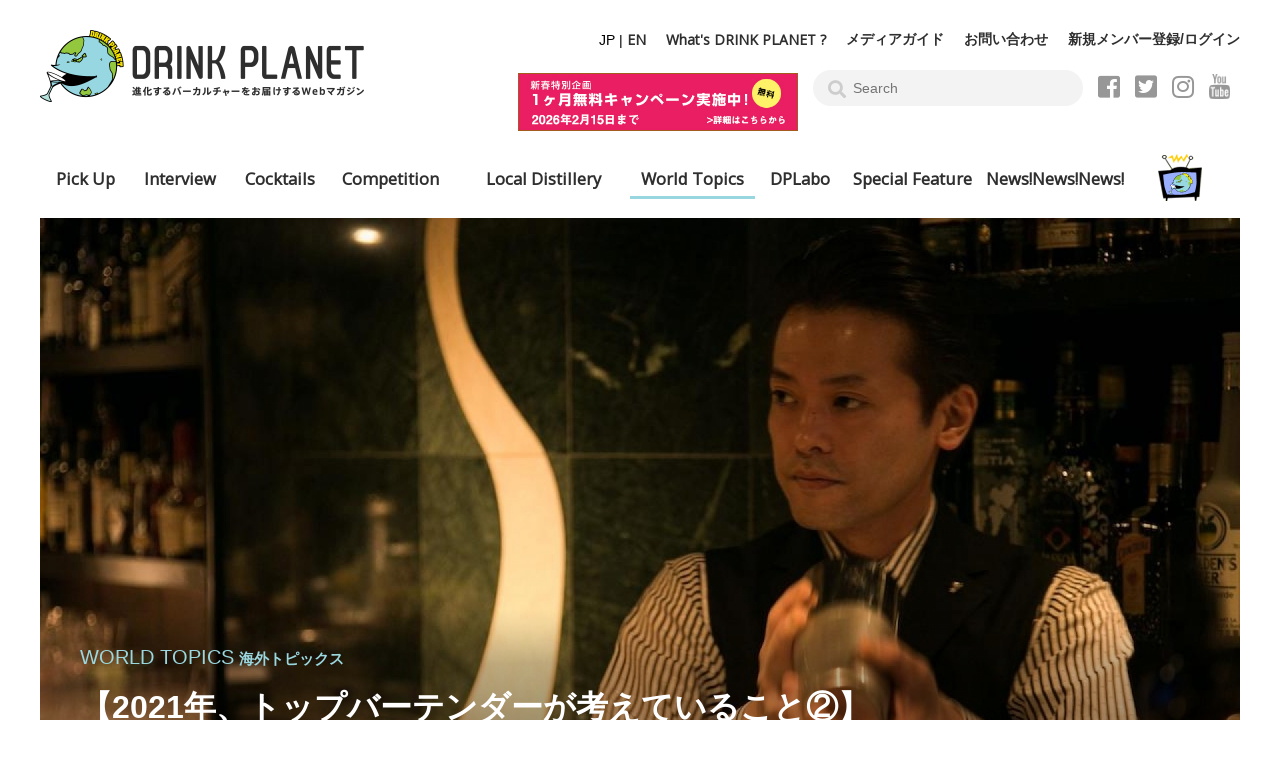

--- FILE ---
content_type: text/html
request_url: https://www.drinkplanet.jp/world_topics/view/429
body_size: 42863
content:
 <!DOCTYPE html PUBLIC "-//W3C//DTD XHTML 1.0 Transitional//EN" "http://www.w3.org/TR/xhtml1/DTD/xhtml1-transitional.dtd">
<html xmlns="http://www.w3.org/1999/xhtml" xml:lang="ja" lang="ja">
<head>
<meta http-equiv="Content-Type" content="text/html; charset=utf-8" />
<title>【2021年、トップバーテンダーが考えていること②】
「石の華」石垣忍さん
｜Drink Planet</title>
<meta name="keywords" content="【2021年、トップバーテンダーが考えていること②】「石の華」石垣忍さん,World Topics　世界のBar事情,カクテル,バーテンダー,酒,レシピ,バー" />
<meta name="description" content='【2021年、トップバーテンダーが考えていること②】「石の華」石垣忍さんコロナ禍のなか、バー業界を牽引するトップバーテンダーたちはこれとどう向き合っているのか。スペシャルインタビューの二回目に登場いただくのは、「石の華」オーナーバーテンダーの石垣忍さん。石垣さんが考えるwithコロナの時代のバーテンダーのありかたとは。World Topics　世界のBar事情の紹介ページです。日本国内や世界各地のカクテル情報を紹介。Drink Planet（ドリンクプラネット）は バーテンダー、カクテル＆バーファンの知的好奇心を刺激するウェブマガジンを目指しています' />
<meta name="viewport" content="width=device-width, initial-scale=1, minimum-scale=1, maximum-scale=1, user-scalable=no">
<meta http-equiv="Content-Style-Type" content="text/css" />
<meta http-equiv="Content-Script-Type" content="text/javascript" />
<meta http-equiv="imagetoolbar" content="no" />
<link rel="shortcut icon" href="/img/common/favicon.ico" type="image/vnd.microsoft.icon">
<link rel="icon" href="/img/common/favicon.ico" type="image/vnd.microsoft.icon">
<meta property="og:title" content="【2021年、トップバーテンダーが考えていること②】
「石の華」石垣忍さん
｜Drink Planet">
<meta property="og:type" content="article">
<meta property="og:url" content="https://www.drinkplanet.jp/world_topics/view/429">
<meta property="og:image" content="https://www.drinkplanet.jp/files/world_topics/429-0-l.jpg">
<meta property="og:description" content="【2021年、トップバーテンダーが考えていること②】「石の華」石垣忍さんコロナ禍のなか、バー業界を牽引するトップバーテンダーたちはこれとどう向き合っているのか。スペシャルインタビューの二回目に登場いただくのは、「石の華」オーナーバーテンダーの石垣忍さん。石垣さんが考えるwithコロナの時代のバーテンダーのありかたとは。World Topics　世界のBar事情の紹介ページです。日本国内や世界各地のカクテル情報を紹介。Drink Planet（ドリンクプラネット）は バーテンダー、カクテル＆バーファンの知的好奇心を刺激するウェブマガジンを目指しています">
<meta property="og:site_name" content="進化するバーカルチャーをお届けするDrink Planet">
<!-- CSSs -->
<!--[if lt IE 6]>
<link rel="stylesheet" href="/css/ie6.css" type="text/css" media="all" />
<![endif]-->
<!--[if lt IE 7]>
<link rel="stylesheet" href="/css/ie7.css" type="text/css" media="all" />
<![endif]-->
<link rel="chapter help" href="sitemap/index.html" title="サイトマップ" />
<link rel="start" href="/" title="Home" />
<link rel="stylesheet" href="/css/common.css?20260130-12" type="text/css" />
  <link rel="stylesheet" href="/css/sub.css?20260130-12" type="text/css" />
<link rel="stylesheet" href="/css/thickbox.css" type="text/css" />
<link rel="stylesheet" type="text/css" href="//cdn.jsdelivr.net/npm/slick-carousel@1.8.1/slick/slick.css"/>
<link rel="stylesheet" type="text/css" href="//cdn.jsdelivr.net/npm/slick-carousel@1.8.1/slick/slick-theme.css"/>
<!-- <link rel="stylesheet" href="https://use.fontawesome.com/releases/v5.2.0/css/all.css" integrity="sha384-hWVjflwFxL6sNzntih27bfxkr27PmbbK/iSvJ+a4+0owXq79v+lsFkW54bOGbiDQ" crossorigin="anonymous"> -->
<link rel="stylesheet" href="//cdn.jsdelivr.net/npm/@fortawesome/fontawesome-free@5.6.3/css/all.min.css">
<link rel="preload prefetch" as="font" type="font/woff2" href="//cdn.jsdelivr.net/npm/@fortawesome/fontawesome-free@5.6.3/webfonts/fa-brands-400.woff2" crossorigin>
<link rel="preload prefetch" as="font" type="font/woff2" href="//cdn.jsdelivr.net/npm/@fortawesome/fontawesome-free@5.6.3/webfonts/fa-regular-400.woff2" crossorigin>
<link rel="preload prefetch" as="font" type="font/woff2" href="//cdn.jsdelivr.net/npm/@fortawesome/fontawesome-free@5.6.3/webfonts/fa-solid-900.woff2" crossorigin>
<link href="https://fonts.googleapis.com/css?family=Open+Sans&display=swap" rel="stylesheet">
<link href="https://fonts.googleapis.com/css?family=IM+Fell+DW+Pica+SC&display=swap" rel="stylesheet">
<link rel="stylesheet" type="text/css" href="/css/sweetalert.css">
<!-- JSs -->
<script type="text/javascript" src="https://ajax.googleapis.com/ajax/libs/jquery/3.6.1/jquery.min.js?ver=6.5.5" id="jquery-js"></script>
<script type="text/javascript" src="/js/rollover.js"></script>
<!-- <script type="text/javascript" src="/js/smoothScroll.js"></script> -->
<script type="text/javascript" src="/js/jquery-latest.js"></script>
<script type="text/javascript" src="/js/thickbox.js"></script>
<script type="text/javascript" src="/js/photo_viewer.js"></script>
<script type="text/javascript" src="/js/lib/sweetalert.min.js"></script>

<script type="text/javascript" src="/js/jquery.justify.js"></script>
<script type="text/javascript" src="/js/jquery.inview.min.js"></script>
<script type="text/javascript" src="//cdn.jsdelivr.net/npm/slick-carousel@1.8.1/slick/slick.min.js"></script>
<script type="text/javascript" src="https://cdnjs.cloudflare.com/ajax/libs/object-fit-images/3.2.4/ofi.min.js"></script>
<!-- <script src="https://zipaddr.googlecode.com/svn/trunk/zipaddr7.js" charset="UTF-8"></script> -->
<script type="text/javascript" src="/js/common.js"></script>
<script type="text/javascript" src="/js/favorite_controll.js"></script>
<script type="text/javascript" src="/js/fb_login.js"></script>
<script type="text/javascript">
$(document).ready(function(){
    $('.justify').justify();
    $('.justify-table th').justify();
});
</script>
  <script>
(function($){
    $(function(){
      if(location.hash!="#movie01"){
        var obj = $('#iframe');
        obj.on('load',function(){
            $(window).scrollTop(0);
        });
      }
        var wH = $(window).height()-106;

        $("iframe").css("height", wH);
    });
})(jQuery);
  </script>
<script type="application/ld+json">
{
  "@context": "https://schema.org",
  "@type": "Organization",
  "name": "DRINK PLANET",
  "url": "https://www.drinkplanet.jp",
  "logo": "https://www.drinkplanet.jp/img/common/logo.png",
  "description": "Drink Planet（ドリンクプラネット）は バーテンダー、カクテル＆バーファンの知的好奇心を刺激するウェブマガジンを目指しています",
  "foundingDate": "2010-05",
  "sameAs": [
    "https://www.instagram.com/drink_planet/",
    "https://www.facebook.com/drinkplanet.jp/",
    "https://www.youtube.com/@drinkplanet"
  ],
  "contactPoint": {
    "@type": "ContactPoint",
    "telephone": "+81-3-3479-9700",
    "contactType": "advertising"
  }
}
</script>
</head>
<body>

<div id="fb-root"></div>
<script async defer crossorigin="anonymous" src="https://connect.facebook.net/ja_JP/sdk.js#xfbml=1&version=v20.0&appId=304267853664622" nonce="YxRsFPeL"></script>
<a name="top"></a>

<div id="header" class="clearfix">
  <div id="logo">
        <a href="/"><img src="/img/common/logo.png" alt="バーテンダ向けカクテルポータルサイト「Drink Planet」" /></a>
      </div>
  
  <div id="utility_nav">
    <ul id="utility_nav_top" class="clearfix">
      <li>JP | <a class="open_sans" href="https://eng.drinkplanet.jp/" target="_blank">EN</a></li>
      <li><a class="open_sans" href="/pages/lp">What's DRINK PLANET ?</a></li>
      <li><a href="/pages/media-guide">メディアガイド</a></li>
      <li><a href="/contacts">お問い合わせ</a></li>
      <li><a href="/user_login">新規メンバー登録/ログイン</a></li>
    </ul>
    <ul id="utility_nav_bottom" class="clearfix campaign">
      <li><p style="width: 280px;display: inline-block;margin-left: 20px;margin-top: 3px;"><a href="/pages/kessai#main" onclick="ga('send', 'event', 'ヘッダー', 'バナークリック', '新規メンバー登録(キャンペーン)');"><img width="100%" height="auto" src="/img/common/bnr_head_cp_26.jpg" alt="ただいま1ヶ月無料キャンペーン中"></a></p></li>      <li>
        <form action="/content_searchs/" method="post">
          <input name="data[key_ward_h]" type="text" class="form_M" title="キーワード" placeholder="Search" value="" id="key_ward_h" />          <button type='submit' name='action' value='search'><i class="fas fa-search"></i></button>
        </form>
      </li>
      <li class="fb"><a href="https://www.facebook.com/drinkplanet.jp/" target="_blank"><i class="fab fa-facebook-square"></i></a></li>
      <li class="tw"><a href="https://twitter.com/drinkplanet" target="_blank"><i class="fab fa-twitter-square"></i></a></li>
      <li class="ig"><a href="https://www.instagram.com/drink_planet/" target="_blank"><i class="fab fa-instagram"></i></a></li>
      <li class="yt"><a href="https://www.youtube.com/channel/UCwDsDQKW0ZSy0La1FpK4wvQ" target="_blank"><i class="icon_youtube"></i></a></li>
    </ul>
  </div>
</div>

<div id="fixed_header">
  <div id="fixed_header_inner" class="clearfix">
    <div class="logo">
      <a href="/"><img src="/img/common/logo-l.png" width="230" alt="バーテンダ向けカクテルポータルサイト「Drink Planet」" /></a>
    </div>
    <div class="hide_contents">
      <a href="javascript:void(0);" id="hide_contents_btn" class="open_sans"><i class="fas fa-bars"></i>CONTENTS</a>
      <div class="hide_contents_wrap">
        <ul class="hide_contents_list clearfix">
          <li><a href="/bartenders">Pick Up</a></li>
          <li><a href="/bars">Interview</a></li>
          <li><a href="/cocktail_todays">Cocktails</a></li>
          <li><a href="/competitions">Competition</a></li>
          <li><a href="/distilleries">Local Distillery</a></li>
          <li class="current"><a href="/world_topics">World Topics</a></li>
          <li><a href="/drink_planet_new_faces">DPLabo</a></li>
          <li><a href="/special_reports">Special Feature</a></li>
          <li><a href="/news">News!News!News!</a></li>
          <!-- <li><a href="/pages/tv"><img src="/img/common/tv_icon.jpg" alt="どりぷらTV"></a></li> -->
        </ul>
      </div>
    </div>
    <ul class="utility_nav clearfix">
      <li><a class="open_sans" href="/pages/lp">What's DRINK PLANET ?</a></li>
      <li><a href="/contacts">お問い合わせ</a></li>
      <li><a href="/user_login">新規メンバー登録/ログイン</a></li>
      <li class="search">
        <form action="/content_searchs/" method="post">
          <input name="data[key_ward_h2]" type="text" class="form_M" title="キーワード" placeholder="Search" value="" id="key_ward_h2" />          <button type='submit' name='action' value='search'><i class="fas fa-search"></i></button>
        </form>
      </li>
      <li class="fb"><a href=""><i class="fab fa-facebook-square"></i></a></li>
      <li class="tw"><a href=""><i class="fab fa-twitter-square"></i></a></li>
      <li class="ig"><a href=""><i class="fab fa-instagram"></i></a></li>
      <li class="yt"><a href=""><i class="icon_youtube"></i></a></li>
    </ul>
  </div>
</div>


<ul id="global_navi" class="clearfix">
  <li><a href="/bartenders"><span class="en">Pick Up</span><span class="ja">ピックアップ</span></a></li>
  <li><a href="/bars"><span class="en">Interview</span><span class="ja">バーテンダー</span></a></li>
  <li><a href="/cocktail_todays"><span class="en">Cocktails</span><span class="ja">カクテル</span></a></li>
  <li><a href="/competitions"><span class="en">Competition</span><span class="ja">コンペティション</span></a></li>
  <li><a href="/distilleries"><span class="en">Local Distillery</span><span class="ja">Local蒸留所・酒造所</span></a></li>
  <li class="current"><a href="/world_topics"><span class="en">World Topics</span><span class="ja">海外トピックス</span></a></li>
  <li><a href="/drink_planet_new_faces"><span class="en">DPLabo</span><span class="ja">どりぷラボ</span></a></li>
  <li><a href="/special_reports"><span class="en">Special Feature</span><span class="ja">特別取材</span></a></li>
  <li><a href="/news"><span class="en">News!News!News!</span><span class="ja">ニュース</span></a></li>
  <li><a href="/pages/tv"><span class="en"><img src="/img/common/tv_icon.jpg" alt="どりぷらTV"></span><span class="ja">どりぷらTV</span></a></li>
</ul>
<!--▼▼▼▼▼▼▼▼▼▼▼▼コンテンツ開始▼▼▼▼▼▼▼▼▼▼▼▼-->
<div id="main">
    
<div id="view_post">

	<div class="inner">
		<div id="top_main">
			<div class="img_area">
												        <img class="protected" src="/files/cache/1800x900_a9f04d1add661ba956e9c72a028caa43.jpg" alt="【2021年、トップバーテンダーが考えていること②】
「石の華」石垣忍さん
">
								<div class="text_area">
					<p class="content_title">WORLD TOPICS<span>海外トピックス</span></p>
					<h1 class="main_title">【2021年、トップバーテンダーが考えていること②】<br />
「石の華」石垣忍さん<br />
</h1>
					<p class="detailed">
																		<span class="posted"><time itemprop="datePublished" datetime="2021-01-21" pubdate="pubdate" class="update_date">21.01.2021</time></span>
												<span class="hashtag">#World Topics</span>
												<span class="lock"><i class="fas fa-lock"></i></span>
												<span class="world_tag"><img src="/img/top/topic_country_jap.png" alt="Japan" /></span>
            					</p>
				</div>
			</div>
		</div>
	</div>

  
	<div class="thin_inner">
				<div class="social_share_widget_wrap">
			<div class="social_share_widget">
				<a href="http://twitter.com/share" class="twitter-share-button" data-count="none" data-via="drinkplanet" data-related="minakotsuji" data-lang="ja">Tweet</a>
				<script type="text/javascript" src="https://platform.twitter.com/widgets.js"></script>
								<div class="fb-like" data-href="https://www.drinkplanet.jp/world_topics/view/429" data-width="180" data-layout="button_count" data-action="like" data-size="" data-share="false"></div>
								<div class="line-it-button" data-lang="ja" data-type="share-a" data-env="REAL" data-url="https://www.drinkplanet.jp/world_topics/view/429" data-color="default" data-size="small" data-count="false" data-ver="3" style="display: none;"></div>
				<script src="https://www.line-website.com/social-plugins/js/thirdparty/loader.min.js" async="async" defer="defer"></script>
			</div>
			 			<div class="btn_wrap">
							</div>
					</div>
		<div id="caption_box">
			コロナ禍のなか、バー業界を牽引するトップバーテンダーたちはこれとどう向き合っているのか。スペシャルインタビューの二回目に登場いただくのは、「石の華」オーナーバーテンダーの石垣忍さん。石垣さんが考えるwithコロナの時代のバーテンダーのありかたとは。      <p class="text_right">Drink Planet 編集部</p>
		</div>

		<div id="view_body">
						
												<h3>アイデアが泉のように湧き出たステイホーム期間</h3>
												<p class="text_30"><span style="background: #CCC;padding: 10px;display: block;">Q1.2020年はどんな一年でしたか？</span><br />
<br />
「こんなにクリエイティブに集中できる贅沢な時間を持てたことは、かつてなかった」。<br />
ものづくりに携わるバーテンダーとして、昨年を振り返ってみての率直な感想です。<br />
ステイホーム中の2ヶ月は新しいアイデアがどんどんと湧き出て困ってしまうほど。<br />
これまでは日々の営業に追われて、素材と向き合うクリエイティブのための時間を充分に持つことができませんでしたから。<br />
<br />
<br />
というわけで、店をクローズしていた間にも毎月のリコメンドメニューを作成し、発信することを続けていました。<br />
営業を再開してからはそうしたアイデアをきちんとカクテルに落とし込んでお客さまに提供できています。嬉しいですね。<br />
<br />
</p>
						
			
<div id="member_login">
	<div class="box_color">
	  <p class="member_message"><a href="/pages/lp#cost" target="_blank">メンバー</a>になって、この記事の続きを見る	  <br><b class="marker">ただいま1ヶ月無料キャンペーン中！</b></p>
  	<div style="display: none;" class="box_simple mb_30 merit">
			<p class="text_5">メンバーになると受けられる、<span class="marker">どりぷらメンバーだけの6つのお得な特典</span><br>①有料記事含めすべての記事が読み放題<br>②気になるワードで検索ができます。<br>③国内外のトップバーテンダーのカクテルレシピをご覧いただけます。<br>④最新アップデート記事をいち早くお届けします。<br>⑤求人案内を無料掲載します。<br>⑥イベントに特別割引が適用されます。<br>
  	</div>
	  <div class="registration">
	    <h3>新規メンバー登録(有料)</h3>
	    <ul>
	      <li>
	        <a href="/user_registration/"><img src="/img/common/btn_registration_mail.png" alt="メールアドレスで登録" /></a>
	        <p class="caution mb0">
            メールアドレスでの登録ができます。<br>
            ※仮登録後に決済を完了しないと登録は完了しません。<br>
            ※メールアドレスで登録した後からでもFacebook連携は可能です。
          </p>
	      </li>
        <li class="tac"><span>OR</span></li>
	      <li>
	        <a href="javascript:login_check();"><img src="/img/common/btn_registration_fb.png" alt="Facebook連携して登録" /></a>
	        <p class="caution mb0">
          Facebook連携で簡単登録が可能です。<br>
          ※登録することで、<a href="/pages/privacy" target="_blank">個人情報保護方針</a>および<a href="/pages/member_rule" target="_blank">会員規約</a>に同意したものとみなされます。<br>
          ※連携後に決済を完了しないと登録は完了しません。
        	</p>
	      </li>
	    </ul>
	  </div>


	  <div class="login mb_20">
	    <h3>登録済みの方</h3>
	    <ul>
	      <li>
	        <!-- <h4 class="tac">メールアドレスでログイン</h4> -->
		        <form action="/user_login/" method="post">
	          <input name="data[UserLogin][account]" type="text" class="form_M mb_10" placeholder="メールアドレス" value="" id="UserLoginAccount" /><br>
	          <input type="password" name="data[UserLogin][password]" class="form_M mb_10" placeholder="パスワード" value="" id="UserLoginPassword" /><br>
	          <a href="/pass_reminder/">パスワードを忘れた方はこちら</a>
	          <input type="hidden" name="data[remember_me]" id="remember_me_" value="0" /><input type="checkbox" name="data[remember_me]" value="1" id="remember_me" />&nbsp;ログイン情報を記憶する

	          <input class="mt_10" type="image" src="/img/common/btn_login_mail.png" alt="メールアドレスでログイン" />
	        </form>
          <span>OR</span>
        </li>
        <li class="">
          <a href="javascript:login_check();"><img src="/img/common/btn_login_fb.png" alt="Facebookログイン" /></a>
        </li>
	    </ul>
	  </div>
    <p class="caution mb0 tal" style="clear: both; padding: 5px 10px; background: #FFF; border: 3px solid #aaa;">
    すでにメールアドレスで会員登録をされている方もFacebookログインをご利用できます。<br>
    Facebookアカウントと紐付けるには、<b>一度メールアドレスでログイン後</b>、マイページより「Facebookアカウント連携」をしていただくことで、次回よりFacebookログインが可能になります。</p>
	</div>
</div>

		</div>
	</div>

    <div id="back_number">
	<div class="inner clearfix">
									<div class="title">WORLD TOPICS BACK NUMBER</div>
									      <div class="article_item inviewzoomIn">
        <div class="thumb">
	                  <a href="/world_topics/view/555">
                                  	<img src="/files/cache/720x480_e6e5c838bf175d054f0176e397d627be.jpg" class="content_box_img_border protected" width="720" height="480" alt="" />                          												<span class="pay"><i class="fas fa-lock"></i></span>
												          </a>
        </div>
                <a href="/world_topics/view/555">
        											<p class="posted">15.01.2026</p>
										<p>カクテル＆バー最新トレンド予測。<br />
2026年はどうなるの！？　-世界編-<br />
</p>
														</a>
      </div>
          <div class="article_item inviewzoomIn">
        <div class="thumb">
	                  <a href="/world_topics/view/554">
                                  	<img src="/files/cache/720x480_c886c9391c5392e478955051ff1907bb.jpg" class="content_box_img_border protected" width="720" height="480" alt="" />                          												<span class="pay"><i class="fas fa-lock"></i></span>
												          </a>
        </div>
                <a href="/world_topics/view/554">
        											<p class="posted">01.01.2026</p>
										<p>あんな記事やこんな記事が人気！？<br />
創刊15周年「WORLD TOPICS」TOP 10！<br />
</p>
														</a>
      </div>
          <div class="article_item inviewzoomIn tail">
        <div class="thumb">
	                  <a href="/world_topics/view/553">
                                  	<img src="/files/cache/720x480_23502ae6ac1fe740041c14e733b0ade1.jpg" class="content_box_img_border protected" width="720" height="480" alt="" />                          												<span class="pay"><i class="fas fa-lock"></i></span>
												          </a>
        </div>
                <a href="/world_topics/view/553">
        											<p class="posted">16.12.2025</p>
										<p>幕張メッセまで行ってきました！<br />
「ドリンク ジャパン2025」レポート</p>
														</a>
      </div>
          <div class="article_item inviewzoomIn">
        <div class="thumb">
	                  <a href="/world_topics/view/552">
                                  	<img src="/files/cache/720x480_d438dfe8f83c7d98f1b1eaa68145624c.jpg" class="content_box_img_border protected" width="720" height="480" alt="" />                          												<span class="pay"><i class="fas fa-lock"></i></span>
												          </a>
        </div>
                <a href="/world_topics/view/552">
        											<p class="posted">01.12.2025</p>
										<p>食とデザインの国、イタリア発の<br />
バー専門メディア『Coqtail』って！？<br />
</p>
														</a>
      </div>
          <div class="article_item inviewzoomIn">
        <div class="thumb">
	                  <a href="/world_topics/view/551">
                                  	<img src="/files/cache/720x480_4f88f51d87a0cb6be61e18c5178d31ba.jpg" class="content_box_img_border protected" width="720" height="480" alt="" />                          												<span class="pay"><i class="fas fa-lock"></i></span>
												          </a>
        </div>
                <a href="/world_topics/view/551">
        											<p class="posted">15.11.2025</p>
										<p>焼酎は、いいバーのバロメーター！？<br />
MOFバーマンがパリの焼酎事情を解説。<br />
</p>
														</a>
      </div>
          <div class="article_item inviewzoomIn tail">
        <div class="thumb">
	                  <a href="/world_topics/view/550">
                                  	<img src="/files/cache/720x480_52facd2dd56e49c78117db4681ce076d.jpg" class="content_box_img_border protected" width="720" height="480" alt="" />                          												<span class="pay"><i class="fas fa-lock"></i></span>
												          </a>
        </div>
                <a href="/world_topics/view/550">
        											<p class="posted">02.11.2025</p>
										<p>World‘s 50 Best Bars 2025 @ 香港<br />
現地ジャーナリストの視点！<br />
<br />
</p>
														</a>
      </div>
          <div class="article_item inviewzoomIn">
        <div class="thumb">
	                  <a href="/world_topics/view/549">
                                  	<img src="/files/cache/720x480_01d45ca3626ba2476f15bed2869cf296.jpg" class="content_box_img_border protected" width="720" height="480" alt="" />                          												<span class="pay"><i class="fas fa-lock"></i></span>
												          </a>
        </div>
                <a href="/world_topics/view/549">
        											<p class="posted">15.10.2025</p>
										<p>植物の宝庫「セラード」の一杯を求めて<br />
ブラジル・ゴイアス州「ZIMBRO BAR」へ。<br />
</p>
														</a>
      </div>
          <div class="article_item inviewzoomIn">
        <div class="thumb">
	                  <a href="/world_topics/view/548">
                                  	<img src="/files/cache/720x480_fbbe94b2260f69c8540aee7f34133173.jpg" class="content_box_img_border protected" width="720" height="480" alt="" />                          												<span class="pay"><i class="fas fa-lock"></i></span>
												          </a>
        </div>
                <a href="/world_topics/view/548">
        											<p class="posted">01.10.2025</p>
										<p>秩父にも出店！ 皆川達也さん率いる<br />
「The Highlander Inn」物語！<br />
</p>
														</a>
      </div>
          <div class="article_item inviewzoomIn tail">
        <div class="thumb">
	                  <a href="/world_topics/view/547">
                                  	<img src="/files/cache/720x480_46747075d13922f45bad80ef96ac5ce0.jpg" class="content_box_img_border protected" width="720" height="480" alt="" />                          												<span class="pay"><i class="fas fa-lock"></i></span>
												          </a>
        </div>
                <a href="/world_topics/view/547">
        											<p class="posted">17.09.2025</p>
										<p>イタリア産 ジャパニーズ アマーロ<br />
ゴーヤが原料の「YUNTAKU」とは！？<br />
</p>
														</a>
      </div>
    	</div>
	</div>
  
</div>


<ul id="topic_path" class="clearfix">
  <li><a href="/">ドリンクプラネット</a>　＞　</li>
  <li><a href="/world_topics">World Topics</a>　＞　</li>
  <li>【2021年、トップバーテンダーが考えていること②】
「石の華」石垣忍さん
</li>
</ul>

<!--▲▲▲▲▲▲▲▲▲▲▲▲コンテンツ終了▲▲▲▲▲▲▲▲▲▲▲▲-->
<div class="clear"></div>
    <div id="special_faeture">
    <h2>SPECIAL FEATURE<span>特別取材</span></h2>
        <div class="inner">
      <h3>
        <a href="/special_reports/view/130-4">
          【15周年特別取材】バー業界　変化と進化の15年、そして未来へ<br>
                        [vol.4] -
                    BAR SEBEK 大津麻紀子さんの視点        </a>
      </h3>
      <div class="thumb">
        <a href="/special_reports/view/130-4">
        <img src="/files/cache/600x400_969250bb7355c2ce80fc3124991b0818.jpg" alt="BAR SEBEK 大津麻紀子さんの視点" class="protected" width="600" height="400" /><img src="/files/cache/600x400_a8dd3977ee394861174d82d509e553e3.jpg" alt="BAR SEBEK 大津麻紀子さんの視点" class="protected" width="600" height="400" />        </a>
      </div>
    </div>
        </div>


  <div class="banner_slider">
        <div><a href="/user_login#registration" onclick="ga('send', 'event', 'バナーエリア', 'バナークリック', '新規メンバー登録');">
                  <img src="/files/cache/600x300_1a98d03ff297040bbd8bc13cbaabf8f0.png" alt="新規メンバー登録" width="600" height="300" />      </a></div>
            <div><a href="https://willap.jp/p/acc_8370/otameshi_form/" onclick="ga('send', 'event', 'バナーエリア', 'バナークリック', '無料メルマガ登録');">
                  <img src="/files/cache/600x300_db949ec639e57854c80c2305782b0e0e.jpg" alt="無料メルマガ登録" width="600" height="300" />      </a></div>
            <div><a href="/competitions/" onclick="ga('send', 'event', 'バナーエリア', 'バナークリック', 'カクテルコンペティション');">
                  <img src="/files/cache/600x300_3fab6d023ec1a90fd5cbb954e9fe1991.png" alt="カクテルコンペティション" width="600" height="300" />      </a></div>
              <div><a href="https://lp.drinkplanet.jp/shochunavi/" onclick="ga('send', 'event', 'バナーエリア', 'バナークリック', 'THE SHOCHU NAVIGATION');">
                  <img src="/files/cache/600x300_639d8def0e91b84d04a1691bb801caf3.jpg" alt="THE SHOCHU NAVIGATION" width="600" height="300" />      </a></div>
            <div><a href="/jobs" onclick="ga('send', 'event', 'バナーエリア', 'バナークリック', '求人募集');">
                  <img src="/files/cache/600x300_2e9a25718161cdd34eeb6247181a9da8.jpg" alt="求人募集" width="600" height="300" />      </a></div>
            <div><a href="/pages/kessai#main" onclick="ga('send', 'event', 'バナーエリア', 'バナークリック', '新春特別企画～１ヶ月無料キャンペーン～');">
                  <img src="/files/cache/600x300_9e24a1e5b7baaa87d8430999d0b5c04f.jpg" alt="新春特別企画～１ヶ月無料キャンペーン～" width="600" height="300" />      </a></div>
              </div>

  <div id="bottom_contents">
    <div class="inner">
      <div id="cocktails_popular">
        <h2>MOST VIEWED COCKTAILS<span>人気カクテル</span></h2>
        <div class="clearfix inviewzoomIn">
                      <div class="item">
              <a href="/cocktail_todays/view/2169">
                <img src="/files/cache/564x360_6ff0cf6532a229e3783de5c012338d50.jpg" alt="くまモン スリング²" class="protected" width="564" height="360" />                <p><span class="ranking rank_1">No.1</span>Kumamon Sling²<br>くまモン スリング²</p>
              </a>
            </div>
                      <div class="item">
              <a href="/cocktail_todays/view/2170">
                <img src="/files/cache/564x360_755e08de2b1c59de59056d005f4c79d5.jpg" alt="フェニックスマティーニ" class="protected" width="564" height="360" />                <p><span class="ranking rank_2">No.2</span>Phoenix Martini<br>フェニックスマティーニ</p>
              </a>
            </div>
                      <div class="item">
              <a href="/cocktail_todays/view/2172">
                <img src="/files/cache/564x360_7e54e1681eae2d9f6e20ab07c5c7bf6c.jpg" alt="ポーンスターFマティーニ" class="protected" width="564" height="360" />                <p><span class="ranking rank_3">No.3</span>Pornstar F Martini<br>ポーンスターFマティーニ</p>
              </a>
            </div>
                      <div class="item">
              <a href="/cocktail_todays/view/249">
                <img src="/files/cache/564x360_ec77766bb8e2062f4373b679809fca11.jpg" alt="リモンチェッロ・フレスカ" class="protected" width="564" height="360" />                <p><span class="ranking rank_4">No.4</span>Lomoncello Fresca<br>リモンチェッロ・フレスカ</p>
              </a>
            </div>
                  </div>
      </div>

      <div id="world_popular">
        <h2>MOST VIEWED WORLD TOPICS<span>人気海外トピックス</span></h2>
        <div class="clearfix inviewzoomIn">
                    <div class="item">
            <a href="/world_topics/view/508">
              <img src="/files/cache/564x360_95a07ad82115586775b1718f4739c7b2.jpg" alt="そもそもお酒飲んじゃっていいの！？
ムスリム国・バングラデシュのお酒事情。
" class="protected" width="564" height="360" />              <p><span class="ranking rank_1">No.1</span>そもそもお酒飲んじゃっていいの！？
ムスリム国・バングラデシュのお酒事情。
</p>
            </a>
          </div>
                    <div class="item">
            <a href="/world_topics/view/299">
              <img src="/files/cache/564x360_a306490e61f8d81558af30296966eeb2.jpg" alt="スピークイージーはもう古い！？
パリのバーは“ヌケ感”が大切！
" class="protected" width="564" height="360" />              <p><span class="ranking rank_2">No.2</span>スピークイージーはもう古い！？
パリのバーは“ヌケ感”が大切！
</p>
            </a>
          </div>
                    <div class="item">
            <a href="/world_topics/view/231">
              <img src="/files/cache/564x360_c754fc50ff30aac73a9ffbcbf72c20f1.jpg" alt="【世界のクラフトシリーズ①】
フランス産ジン「シタデル」！" class="protected" width="564" height="360" />              <p><span class="ranking rank_3">No.3</span>【世界のクラフトシリーズ①】
フランス産ジン「シタデル」！</p>
            </a>
          </div>
                    <div class="item">
            <a href="/world_topics/view/212">
              <img src="/files/cache/564x360_7b45fa9b7f52eadee509641e18bc7adf.jpg" alt="シンガポール人パティシエ、
「デザート＆カクテル」に挑戦！" class="protected" width="564" height="360" />              <p><span class="ranking rank_4">No.4</span>シンガポール人パティシエ、
「デザート＆カクテル」に挑戦！</p>
            </a>
          </div>
                  </div>
      </div>

      <div id="instagram">
        <h2><i class="fab fa-instagram"></i></h2>
        <!-- <img class="inviewzoomIn" src="/img/sample/instagram.png" alt=""> -->
<!-- SnapWidget -->
<script src="https://snapwidget.com/js/snapwidget.js"></script>
<iframe src="https://snapwidget.com/embed/858960" class="snapwidget-widget" allowtransparency="true" frameborder="0" scrolling="no" style="border:none; overflow:hidden;  width:100%; "></iframe>
  <a href="https://www.instagram.com/drink_planet/" target="_blank" class="block_link"></a>
      </div>
    </div>
  </div>

<div id="footer">
  <p id="page_top"><a href="#header"><img src="/img/smp/btn_top.png" width="60" alt="ページトップ"></a></p>
  <div id="footer_inner">
    <div class="clearfix mb_130">
      <div id="footer_content">
        <ul class="parent clearfix">
          <li class="parent_item">
            <p>Main Contents</p>
            <ul class="child">
              <li class="child_item"><a href="/bartenders">Pick Up</a></li>
              <li class="child_item"><a href="/bars">Interview</a></li>
              <li class="child_item"><a href="/distilleries">Distillery</a></li>
              <li class="child_item"><a href="/cocktail_todays">Cocktails</a></li>
              <li class="child_item"><a href="/competitions">Competition</a></li>
              <li class="child_item"><a href="/distilleries">Local Distillery</a></li>
              <li class="child_item"><a href="/world_topics">World Topics</a></li>
              <li class="child_item"><a href="/drink_planet_new_faces">DPLabo</a></li>
              <li class="child_item"><a href="/special_reports">Special Feature</a></li>
              <li class="child_item"><a href="/news">News!News!News!</a></li>
              <li class="child_item"><a href="/pages/tv">どりぷらTV</a></li>
              <li class="child_item"><a href="/pages/lp">What's DRINK PLANET ?</a></li>
              <li class="child_item"><a href="/cocktail_todays/search">カクテルレシピ検索</a></li>
            </ul>
          </li>
          <li class="parent_item">
            <p>Other Contents</p>
            <ul class="child">
              <li class="child_item"><a href="/contacts">お問い合わせ</a></li>
              <li class="child_item"><a href="/pages/faq">FAQ</a></li>
              <li class="child_item"><a href="/pages/kessai">決済方法について</a></li>
              <li class="child_item"><a href="/pages/tokutei">特定商法取引法</a></li>
              <li class="child_item"><a href="/pages/privacy">個人情報保護方針</a></li>
              <li class="child_item"><a href="/pages/member_rule">会員規約</a></li>
              <li class="child_item"><a href="/pages/media-guide">メディアガイド</a></li>
              <li class="child_item"><a href="/pages/sitepolicy">サイトポリシー</a></li>
              <li class="child_item"><a href="/user_login">新規メンバー登録/ログイン</a></li>
              <li class="child_item"><a href="/pages/otameshi_form">無料メルマガ登録</a></li>
            </ul>
          </li>
          <li class="parent_item operations">
            <div class="fb-page" data-href="https://www.facebook.com/drinkplanet.jp/" data-width="200" data-small-header="false" data-adapt-container-width="true" data-hide-cover="false" data-show-facepile="false" data-show-posts="false"><div class="fb-xfbml-parse-ignore"><blockquote cite="https://www.facebook.com/drinkplanet.jp/"><a href="https://www.facebook.com/drinkplanet.jp/">Drink Planet</a></blockquote></div></div>
                        <form action="/content_searchs/" method="post">
              <input name="data[key_ward_f]" type="text" class="form_M" title="キーワード" placeholder="Search" value="" id="key_ward_f" />              <button type='submit' name='action' value='search'><i class="fas fa-search"></i></button>
            </form>
            <ul class="social_list clearfix">
              <li class="fb"><a href="https://www.facebook.com/drinkplanet.jp/" target="_blank"><i class="fab fa-facebook-square"></i></a></li>
              <li class="tw"><a href="https://twitter.com/drinkplanet"><i class="fab fa-twitter-square" target="_blank"></i></a></li>
              <li class="ig"><a href="https://www.instagram.com/drink_planet/" target="_blank"><i class="fab fa-instagram"></i></a></li>
              <li class="yt"><a href="https://www.youtube.com/channel/UCwDsDQKW0ZSy0La1FpK4wvQ" target="_blank"><i class="icon_youtube"></i></a></li>
            </ul>
          </li>
        </ul>
      </div>
      <div id="web_magazine">
        <p class="sub_title">進化するバーカルチャーをお届けするWebマガジン</p>
        <p><img src="/img/common/logo-l.png" alt="DRINK PLANET"></p>
        <p>
          日々進化しているバーカルチャー。<br>
          地球上のBarで、今何が起こっているのか、<br>
          新しい発想で次々に生み出されるドリンクの作り手たちを<br>
          丁寧に取材し、お伝えしているウェブマガジンです。
        </p>
        <p>planetにご乗車くださりありがとうございます。</p>
      </div>
    </div>
    <div id="copyright"><p>&copy;celori,inc.</p></div>
  </div>
</div>
<!-- <div id="sp_test">0000</div> -->
<script>
var $bnr = $("p#fix_bottom").remove(),
    $parent_body = $(window.frameElement).closest('body');
$parent_body.find('p#fix_bottom').remove()
$parent_body.append($bnr);

$(window).on("scroll touchmove", function(){ //スクロール中に判断する
 // console.log('動いた');
    var target = $bnr;
    target.stop(); //アニメーションしている場合、アニメーションを強制停止
    target.css('display', 'none').delay(500).fadeIn('fast');
    var i = 1+ Math.floor(Math.random() * 3);
    $("a img", $bnr).attr('src', '/img/common/smp/sp_fixfoot'+ i +'.png');
    //スクロール中は非表示にして、500ミリ秒遅らせて再び表示
});
$(function(){
  $('img.protected').on('contextmenu selectstart',function(e){
// alert('test');
    imgProtect();
    return false;
  });
});

function imgProtect(){
  swal({
      title: "CAUTION!!", 　　　//タイトル
      text: "画像のコピーはお控えください。", 　　　//説明文を加える
      type: "warning", 　　　//アラートのタイプ。" warning ", " error ", " success ", " info"
      allowOutsideClick: true, //モーダルウィンドウの外をクリックした時に閉じるかどうか
      // showCancelButton: true,     //キャンセルボタンを表示するかどうか
      confirmButtonColor: '#DD6B55',  //確認ボタンの色
      confirmButtonText: 'OK',  //確認ボタン内のテキスト
      // cancelButtonText: "キャンセル",  //キャンセルボタン内のテキスト
      closeOnConfirm: true  //確認ボタンクリックでウィンドウを閉じるかどうか
      // closeOnCancel: false,   //キャンセルボタンクリックでウィンドウを閉じるかどうか
      // imageUrl: 'image.jpg' ,        //画像を挿入する場合のパス
      // timer:2000　　　　　　//自動クローズ時のタイマー
  });
}
</script>
<!-- Global site tag (gtag.js) - Google Analytics -->
<script async src="https://www.googletagmanager.com/gtag/js?id=UA-773857-62"></script>
<script>
  window.dataLayer = window.dataLayer || [];
  function gtag(){dataLayer.push(arguments);}
  gtag('js', new Date());

  gtag('config', 'UA-773857-62');
</script>

<!-- twitter follow badge by go2web20 -->
<!--<script src='http://www.go2web20.net/twitterfollowbadge/1.0/badge.js'
type='text/javascript'></script>-->
<script type='text/javascript' charset='utf-8'>/*
tfb.account = 'drinkplanet';
tfb.label = 'follow-me';
tfb.color = '#152640';
tfb.side = 'r';
tfb.top = 400;
tfb.showbadge();
*/
</script>
<!-- end of twitter follow badge -->
<script>
objectFitImages();
</script>
</body>
</html>


--- FILE ---
content_type: application/javascript
request_url: https://www.drinkplanet.jp/js/jquery.justify.js
body_size: 2727
content:
/**
 * jQuery justify
 * 
 * Copyright 2009, nojimage (http://php-tips.com/)
 *
 * Licensed under The MIT License
 * Redistributions of files must retain the above copyright notice.
 * 
 * @filesource 
 * @version    1.1
 * @author     nojimage <nojimage at gmail.com>
 * @copyright  2009 nojimage
 * @license    http://www.opensource.org/licenses/mit-license.php The MIT License
 * @link       http://php-tips.com/
 * @modifiedby nojimage <nojimage at gmail.com>
 * 
 */
(function($) {
    
    /**
     * letter-spacingの計算
     */
    var calcLetterSpacing = function(element, width){
        
        var letterSpacing = 0;
        
        // elementを複製
        var copy = $(element).clone();
        copy.hide();
        $(element).before(copy);
        
        // letter-spacing 0の状態で幅を取得
        copy.css({letterSpacing: 0, float: 'left', width: 'auto'});
        // if (jQuery.browser.msie && jQuery.browser.version >= 8) {
            copy.css({display: 'table-cell'});
        // }
        var innerWidth = copy.innerWidth();
        
        // 文字数
        var textLength = jQuery.trim(copy.text()).length;
        
        // 文字数からletter-spacingを算出
        letterSpacing = (width - innerWidth) / (textLength - 1);
        
        copy.remove();
        
        letterSpacing = Math.floor(letterSpacing);
        
        return letterSpacing;
    }
    
    /**
     * console.log wrapper
     */
    var log = function(msg){
        if (typeof console != 'undefined') {
            console.log(msg);
        }
    };
    
    jQuery.fn.justify = function(){
        // 最大幅の取得
        var maxWidth = 0;
        this.each(function(){
            if (maxWidth < $(this).innerWidth()) {
                maxWidth = $(this).innerWidth();
            }
        });
        
        // letter-spacingの計算
        this.each(function(){
            
            var letterSpacing = 0;
            
            if (jQuery.trim($(this).text()).length < 2) {
                return;
            }
                
            letterSpacing = calcLetterSpacing(this, maxWidth);
            
            // if ($.browser.msie && $.browser.version < 8) {
                // 文字列をtrim
                // $(this).text(jQuery.trim($(this).text()));
            // } else {
                // 末尾の文字のletter-spaceを除去
                var text = $(this).text();
                $(this).text(text.slice(0, text.length - 1));
                var lastText = $('<span>').text(text.slice(text.length - 1));
                $(this).append(lastText);
                $(lastText).css({letterSpacing: 0, display: 'inline', padding: 0});
            // }
            
            $(this).css({letterSpacing: letterSpacing + 'px'});
        });
        
    };
}(jQuery));

--- FILE ---
content_type: application/javascript
request_url: https://www.drinkplanet.jp/js/photo_viewer.js
body_size: 2402
content:
/**
 * photo_viewer.js
 * //�}���V�����E�����̉摜�r���A�[
 * @author takaaki koyama
 * @use jQuery 1.4 later
 ---------------------------------------------------------------*/
;;(function($){

	/**
	 *
	 * $([selector]).photo_viewer();
	 *
	 * @example
	 *
	 *   �E [selector] .photo_view img
	 *   �E [selector] .photo_thumb_list a
	 *  �͕K�{
	 *
	 * 	�ȉ��̍\����
	 *  <div class="photo_viewer">
	 *		<div class="photo_view"> .. <img /> .. </div>
	 *		<div class="photo_thumb_list">  ..  <a /> .. <a /> .. <a /> </div>
	 *  </div>
	 */
	$.fn.photo_viewer = function(options){
		//$.extend({},options);
//alert("ok");
		$(this).each(function(index,elem){
			var $t = $(elem);
			var $target = $t.find(".photo_view img:first");
			var $comment = $t.find(".comment");
			var $thumbs = $t.find(".photo_thumb_list a");
			var is_locked = false;
			$thumbs.click(function(){
				var $t = $(this);
				if(is_locked || $t.hasClass("current")) return false;

				is_locked = true;

				var is_animating = true, is_loaded = false;
				var img = new Image();
				img.onload = function(){
					is_loaded = true;
					if(!is_animating){
						$target.attr("src",this.src).fadeIn(250);
						$thumbs.parent().find(".current").removeClass("current");
						$t.addClass("current");
						$comment.text($t.attr('title'));
						is_locked = false;
						img = null;
					}
				}

				$target.fadeOut(250,function(){
					is_animating = false;
					if(is_loaded){
						$target.attr("src",img.src).fadeIn(250);
						$thumbs.parent().find(".current").removeClass("current");
						$t.addClass("current");
						$comment.text($t.attr('title'));
						is_locked = false;
						img = null;
					}
				})

				img.src = $t.attr("href");


				return false;
			});

			$t.find(".btn_prev").click(function(){
				var $list = $t.find(".photo_thumb_list li");
				var index = $list.index($list.find('.current').parent());
				if(index == 0){
					index = $list.size();
				}
				index--;
				$t.find(".photo_thumb_list li:eq("+index+") a").click();
				return false;
			});

			$t.find(".btn_next").click(function(){
				var $list = $t.find(".photo_thumb_list li");
				var index = $list.index($list.find('.current').parent());
				if(index == $list.size()-1){
					index = -1;
				}
				index++;
				$t.find(".photo_thumb_list li:eq("+index+") a").click();
				return false;
			})

			$comment.text($thumbs.eq(0).attr('title'));

		})

		return this;
	}

	//init use this !
	$(function(){
		$(".photo_viewer").photo_viewer();
	})

})(jQuery);

--- FILE ---
content_type: application/javascript
request_url: https://www.drinkplanet.jp/js/fb_login.js
body_size: 1189
content:
window.fbAsyncInit = function() {
   FB.init({
     appId      : 304267853664622,
     cookie     : true,
     xfbml      : true,
     version    : 'v3.1'
   });

   FB.AppEvents.logPageView();
 };

 (function(d, s, id){
    var js, fjs = d.getElementsByTagName(s)[0];
    if (d.getElementById(id)) {return;}
    js = d.createElement(s); js.id = id;
    js.src = "https://connect.facebook.net/ja_JP/sdk.js";
    fjs.parentNode.insertBefore(js, fjs);
  }(document, 'script', 'facebook-jssdk'));

 function login_check(){
   FB.login(function(response) {
     if (response.status == 'connected') {
       var token = response.authResponse.accessToken;
       window.location = '/user_login?token='+token;
     } else {
       console.log('User cancelled login or did not fully authorize.');
     }
   },{ scope: 'email', return_scopes: true });
 }


function checkLoginState() {
 FB.getLoginStatus(function(response) {
   statusChangeCallback(response);
 });
}
// This is called with the results from from FB.getLoginStatus().
function statusChangeCallback(response) {
 // console.log(response);
 if (response.status === 'connected') {
   window.location = '/user_login?token='+response.authResponse.accessToken
 } else {
   document.getElementById('status').innerHTML = 'Please log ' + 'into this app.';
 }
}

--- FILE ---
content_type: application/javascript
request_url: https://www.drinkplanet.jp/js/favorite_controll.js
body_size: 8924
content:
/**---------------------------------
 * favorite_controll.js
 *
 * ...
 * author	: tomi-
 *
 ---------------------------------*/
$(function(){
	var $group;
	var $model;
	var $action;
	var $param;
	var $url;
	var $published;
	var mode;

	var flag = false;
	var isBusy = false;

	var $btn_registration;

	function init(){
		if(window.location.pathname.indexOf('/mypage') === -1){
			// 全ページ挙動
			$btn_registration = $('.btn_registration');

			$btn_registration.on('click',function(e){
				$btn_registration.find('span').remove();

				if($(this).hasClass('active')) {
					$param = $(this).attr('data-id');
					$model = $(this).attr('data-model');
					rm_favo_request();
				} else {
					$group = $(this).attr('data-group');
					$model = $(this).attr('data-model');
					$action = $(this).attr('data-action');
					$param = $(this).attr('data-param');
					$url = $(this).attr('data-url');
					$published = $(this).attr('data-published');
					add_favo_request();
				}
			});
		}else{
			in_mypage();
		}
	}

	function in_mypage(){
		$('.ui_sortList li').click(function(){
			if($('#article .edit_mode').length > 0){
				swal({
					title: "先に編集を完了させてください。",        //タイトル
					type: "warning",                   //アラートのタイプ。" warning ", " error ", " success ", " info"
					allowOutsideClick: true,        //モーダルウィンドウの外をクリックした時に閉じるかどうか
					showCancelButton: false,         //キャンセルボタンを表示するかどうか
					confirmButtonColor: '#DD6B55',  //確認ボタンの色
					confirmButtonText: 'はい',       //確認ボタン内のテキスト
					closeOnConfirm: true,          //確認ボタンクリックでウィンドウを閉じるかどうか
				});
				return false;
			}

			$(this).siblings().removeClass('active');
			$(this).addClass('active');
			var key = $(this).attr('data-sort');
			var $target = $('.recipesList, .articleItemList').find('> li, > div');
			var lists = [];

			$.each($target, function ( index, elem) {
				lists[index] = [];
				lists[index]['index'] = index;
				Object.assign(lists[index], $(elem)[0].dataset);
			});

			lists.sort(function(a,b){
				if(key == 'name'){
					if(a[key] == b[key]){
						return 0;
					}else if (a[key] > b[key]) {
						return 1;
					} else {
						return -1;
					}
				}else{
					if(a[key] == b[key]){
						return 0;
					}else if(a[key]<b[key]){
						return 1;
					}else{
						return -1;
					}
				}
			});

			var html = '';
			$parent = $target.parent();
			$.each(lists,function(row,val){
				$target[val.index]
				html += $target[val.index].outerHTML;
			});
			$parent[0].innerHTML = html;
		});

		$(document).on('click', '.btn_edit', function(){
			$(this).text('完了').removeClass('btn_edit').addClass('btn_done');
			$('.recipes_contents,.articles_contents').addClass('edit_mode');
			$('.recipesList,.articleItemList').find('> li,> div').each(function(){
				$(this).addClass('edit');
				var href = $(this).find('a').attr('href');
				var tmp = $(this).find('a')[0].innerHTML;
				$(this)[0].innerHTML = '<label href="'+href+'">'+tmp+'</label>';
			});
			$('.recipesList input[type="checkbox"]:eq(0),.articleItemList input[type="checkbox"]:eq(0)').trigger('change');

		});

		$(document).on('click', '.btn_done', function(){
			$(this).text('編集').removeClass('btn_done').addClass('btn_edit');
			$('.recipes_contents,.articles_contents').removeClass('edit_mode');
			$('.recipesList,.articleItemList').find('> li, > div').each(function(){
				$(this).removeClass('edit');
				var href = $(this).find('label').attr('href');
				var tmp = $(this).find('label')[0].innerHTML;
				$(this)[0].innerHTML = '<a href="'+href+'" target="_blank">'+tmp+'</a>';
			});
		});
		$('.all_check').change(function(){
			var checked = $(this).find('input').prop('checked');
			$('.recipesList input[type="checkbox"], .articleItemList input[type="checkbox"]').prop('checked', checked);
			$('.recipesList input[type="checkbox"]:eq(0), .articleItemList input[type="checkbox"]:eq(0)').trigger('change');
		});

		$(document).on('change', '.recipesList input[type="checkbox"],.articleItemList input[type="checkbox"]', function(){
			if($('.recipesList input[type="checkbox"]:checked,.articleItemList input[type="checkbox"]:checked').length >= 1){
				$('.delete_selected a').removeClass('disable');
			}else{
				$('.delete_selected a').addClass('disable');
			}
		});
		// マイページ内挙動
		function delete_registration(){
			swal({
				title: "選択した内容の削除",        //タイトル
				text: "本当に削除しますか？",       //説明文を加える
				type: "warning",                   //アラートのタイプ。" warning ", " error ", " success ", " info"
				allowOutsideClick: true,        //モーダルウィンドウの外をクリックした時に閉じるかどうか
				showCancelButton: true,         //キャンセルボタンを表示するかどうか
				confirmButtonColor: '#DD6B55',  //確認ボタンの色
				confirmButtonText: 'はい',       //確認ボタン内のテキスト
				cancelButtonText: "いいえ",      //キャンセルボタン内のテキスト
				closeOnConfirm: false,          //確認ボタンクリックでウィンドウを閉じるかどうか
				closeOnCancel: true,            //キャンセルボタンクリックでウィンドウを閉じるかどうか
				// imageUrl: 'image.jpg' ,      //画像を挿入する場合のパス
				// timer:2000                   //自動クローズ時のタイマー
			},function() {
				if($('.recipesList input[type="checkbox"]:checked, .articleItemList input[type="checkbox"]:checked').length >= 1){
					$param = new Array;
					$('.recipesList input[type="checkbox"]:checked, .articleItemList input[type="checkbox"]:checked').each(function(){
						$param.push($(this).val());
					});
					$param = $param.join(',');
					multi_rm_favo_request();
				}else{
					swal({
						title: "選択したされていません。",        //タイトル
						text: "削除出来ませんでした",       //説明文を加える
						type: "error",                   //アラートのタイプ。" warning ", " error ", " success ", " info"
						allowOutsideClick: true,        //モーダルウィンドウの外をクリックした時に閉じるかどうか
						showCancelButton: false,         //キャンセルボタンを表示するかどうか
						confirmButtonColor: '#DD6B55',  //確認ボタンの色
						confirmButtonText: 'はい',       //確認ボタン内のテキスト
						closeOnConfirm: true,          //確認ボタンクリックでウィンドウを閉じるかどうか
						timer:5000                   //自動クローズ時のタイマー
					});
				}
			});
		}
		$(function(){
			$('.delete').on('click',function(e){
				delete_registration();
				return false;
			});
		});
	}

	function add_favo_request(){
		if(!isBusy){
			isBusy = true;
			$.ajax({
				url:'/mypage/add_fav_item/',
				type:'POST',
				cache: false,
				dataType: 'json',
				data: {
					group: $group,
					model: $model,
					action: $action,
					item_id: $param,
					url: $url,
					released: $published
				}
			}).done(function(res){
				isBusy = false;
				console.log(res);
				if($group == 1){
					var txt = 'マイカクテルレシピ登録済';
				}else{
					var txt = 'お気に入り記事登録済';
				}
				$btn_registration
					.attr('data-id', res.id)
					.html(txt)
					.append('<span class="balloon">登録しました</span>')
					.addClass('active');
			});
		}
	}

	function rm_favo_request(){
		if(!isBusy){
			isBusy = true;
			$.ajax({
				url:'/mypage/remove_fav_item/'+$param,
				cache: false,
				dataType: 'json',
			}).done(function(){
				isBusy = false;
				if($group == 1){
					var txt = 'マイカクテルレシピに登録';
				}else{
					var txt = 'お気に入り記事に登録';
				}

				$btn_registration
					.html(txt)
					.append('<span class="balloon black">登録を解除しました</span>')
					.removeClass('active');
			});
		}
		// remove_fav_item
	}
	function multi_rm_favo_request(){
		if(!isBusy){
			isBusy = true;
			$.ajax({
				url:'/mypage/multi_remove_fav_item/'+$param,
				cache: false,
				dataType: 'json',
			}).done(function(){
				isBusy = false;
				swal({
					title: $('.recipesList input[type="checkbox"]:checked,.articleItemList input[type="checkbox"]:checked').length+'件を削除しました。',
					type: "success",
					allowOutsideClick: true,
					showCancelButton: false,
					confirmButtonColor: '#DD6B55',
					confirmButtonText: 'はい',
					timer:2000                   //自動クローズ時のタイマー
				},function(){
					$('.recipesList input[type="checkbox"]:checked,.articleItemList input[type="checkbox"]:checked').parents('li,div.article_item').slideUp(function(){
						$(this).remove();
					});
				});
			});
		}
	}


	init();
});